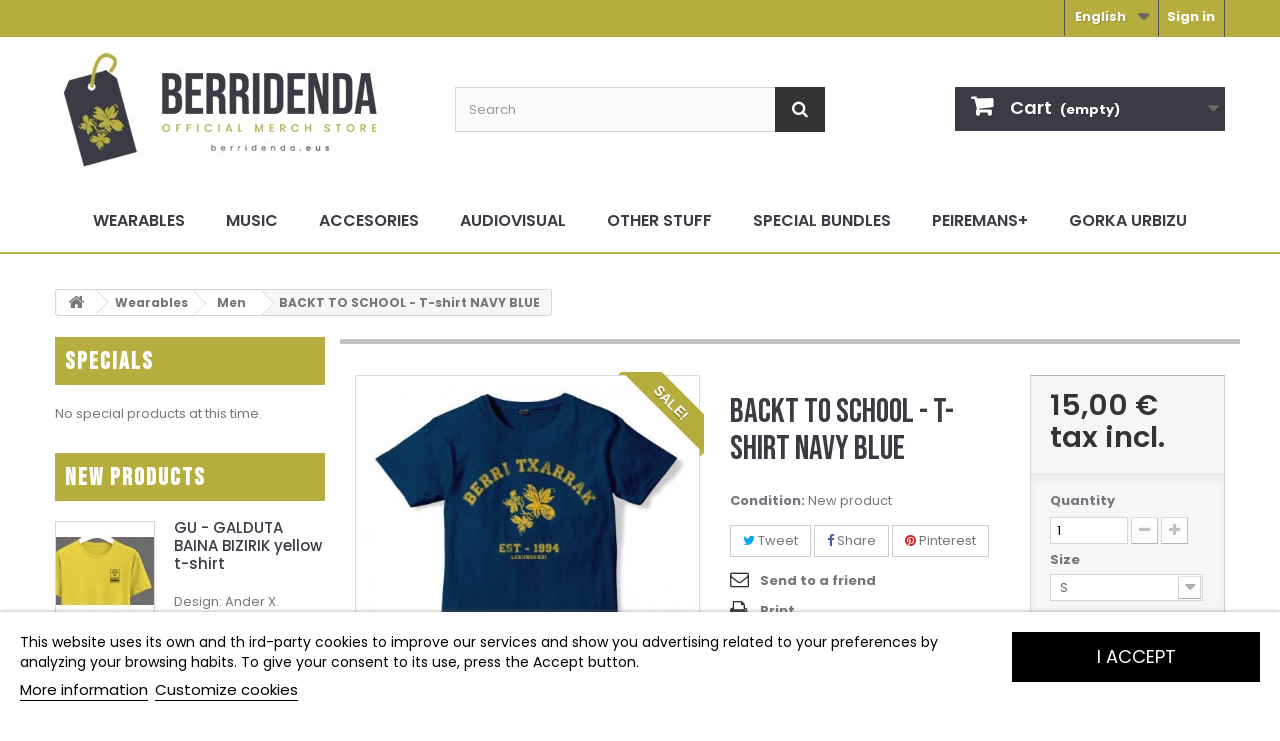

--- FILE ---
content_type: text/html; charset=utf-8
request_url: https://www.berridenda.eus/index.php?id_product=61&controller=product&id_lang=1
body_size: 11524
content:
<!DOCTYPE HTML> <!--[if lt IE 7]><html class="no-js lt-ie9 lt-ie8 lt-ie7" lang="en-us"><![endif]--> <!--[if IE 7]><html class="no-js lt-ie9 lt-ie8 ie7" lang="en-us"><![endif]--> <!--[if IE 8]><html class="no-js lt-ie9 ie8" lang="en-us"><![endif]--> <!--[if gt IE 8]><html class="no-js ie9" lang="en-us"><![endif]--><html lang="en-us"><head><meta charset="utf-8" /><title>BACKT TO SCHOOL - T-shirt NAVY BLUE - BERRIDENDA.eus | Berri Txarrak Official Merch Store</title><meta name="generator" content="PrestaShop" /><meta name="robots" content="index,follow" /><meta name="viewport" content="width=device-width, minimum-scale=0.25, maximum-scale=1.6, initial-scale=1.0" /><meta name="apple-mobile-web-app-capable" content="yes" /><link rel="icon" type="image/vnd.microsoft.icon" href="/img/favicon.ico?1722324557" /><link rel="shortcut icon" type="image/x-icon" href="/img/favicon.ico?1722324557" /><link rel="stylesheet" href="https://www.berridenda.eus/themes/default-bootstrap/cache/v_58_27890d0ff26ebae8de065a8c752b14ba_all.css" type="text/css" media="all" /><link rel="stylesheet" href="https://www.berridenda.eus/themes/default-bootstrap/cache/v_58_b4632cd5da8519ab97b7d34dde18182d_print.css" type="text/css" media="print" /> <script type="text/javascript">var CUSTOMIZE_TEXTFIELD = 1;
var FancyboxI18nClose = 'Close';
var FancyboxI18nNext = 'Next';
var FancyboxI18nPrev = 'Previous';
var PS_CATALOG_MODE = false;
var ajax_allowed = true;
var ajaxsearch = true;
var allowBuyWhenOutOfStock = false;
var attribute_anchor_separator = '-';
var attributesCombinations = [{"id_attribute":"1","id_attribute_group":"1","attribute":"s","group":"size"},{"id_attribute":"2","id_attribute_group":"1","attribute":"m","group":"size"},{"id_attribute":"8","id_attribute_group":"1","attribute":"l","group":"size"},{"id_attribute":"9","id_attribute_group":"1","attribute":"xl","group":"size"},{"id_attribute":"12","id_attribute_group":"1","attribute":"xxl","group":"size"},{"id_attribute":"26","id_attribute_group":"1","attribute":"xxxl","group":"size"}];
var availableLaterValue = '';
var availableNowValue = '';
var baseDir = 'https://www.berridenda.eus/';
var baseUri = 'https://www.berridenda.eus/index.php';
var blocksearch_type = 'top';
var combinations = {"244":{"attributes_values":{"1":"S"},"attributes":[1],"price":0,"specific_price":false,"ecotax":0,"weight":0,"quantity":21,"reference":null,"unit_impact":0,"minimal_quantity":"1","date_formatted":"","available_date":"","id_image":-1,"list":"'1'"},"245":{"attributes_values":{"1":"M"},"attributes":[2],"price":0,"specific_price":false,"ecotax":0,"weight":0.029999999999999999,"quantity":17,"reference":null,"unit_impact":0,"minimal_quantity":"1","date_formatted":"","available_date":"","id_image":-1,"list":"'2'"},"246":{"attributes_values":{"1":"L"},"attributes":[8],"price":0,"specific_price":false,"ecotax":0,"weight":0.070000000000000007,"quantity":0,"reference":null,"unit_impact":0,"minimal_quantity":"1","date_formatted":"","available_date":"","id_image":-1,"list":"'8'"},"247":{"attributes_values":{"1":"XL"},"attributes":[9],"price":0,"specific_price":false,"ecotax":0,"weight":0.12,"quantity":0,"reference":null,"unit_impact":0,"minimal_quantity":"1","date_formatted":"","available_date":"","id_image":-1,"list":"'9'"},"248":{"attributes_values":{"1":"XXL"},"attributes":[12],"price":0,"specific_price":false,"ecotax":0,"weight":0.16,"quantity":0,"reference":null,"unit_impact":0,"minimal_quantity":"1","date_formatted":"","available_date":"","id_image":-1,"list":"'12'"},"249":{"attributes_values":{"1":"XXXL"},"attributes":[26],"price":0,"specific_price":false,"ecotax":0,"weight":0.20000000000000001,"quantity":0,"reference":null,"unit_impact":0,"minimal_quantity":"1","date_formatted":"","available_date":"","id_image":-1,"list":"'26'"}};
var combinationsFromController = {"244":{"attributes_values":{"1":"S"},"attributes":[1],"price":0,"specific_price":false,"ecotax":0,"weight":0,"quantity":21,"reference":null,"unit_impact":0,"minimal_quantity":"1","date_formatted":"","available_date":"","id_image":-1,"list":"'1'"},"245":{"attributes_values":{"1":"M"},"attributes":[2],"price":0,"specific_price":false,"ecotax":0,"weight":0.029999999999999999,"quantity":17,"reference":null,"unit_impact":0,"minimal_quantity":"1","date_formatted":"","available_date":"","id_image":-1,"list":"'2'"},"246":{"attributes_values":{"1":"L"},"attributes":[8],"price":0,"specific_price":false,"ecotax":0,"weight":0.070000000000000007,"quantity":0,"reference":null,"unit_impact":0,"minimal_quantity":"1","date_formatted":"","available_date":"","id_image":-1,"list":"'8'"},"247":{"attributes_values":{"1":"XL"},"attributes":[9],"price":0,"specific_price":false,"ecotax":0,"weight":0.12,"quantity":0,"reference":null,"unit_impact":0,"minimal_quantity":"1","date_formatted":"","available_date":"","id_image":-1,"list":"'9'"},"248":{"attributes_values":{"1":"XXL"},"attributes":[12],"price":0,"specific_price":false,"ecotax":0,"weight":0.16,"quantity":0,"reference":null,"unit_impact":0,"minimal_quantity":"1","date_formatted":"","available_date":"","id_image":-1,"list":"'12'"},"249":{"attributes_values":{"1":"XXXL"},"attributes":[26],"price":0,"specific_price":false,"ecotax":0,"weight":0.20000000000000001,"quantity":0,"reference":null,"unit_impact":0,"minimal_quantity":"1","date_formatted":"","available_date":"","id_image":-1,"list":"'26'"}};
var contentOnly = false;
var currency = {"id":1,"name":"Euro","iso_code":"EUR","iso_code_num":"978","sign":"\u20ac","blank":"1","conversion_rate":"1.000000","deleted":"0","format":"2","decimals":"1","active":"1","prefix":"","suffix":" \u20ac","id_shop_list":null,"force_id":false};
var currencyBlank = 1;
var currencyFormat = 2;
var currencyRate = 1;
var currencySign = '€';
var currentDate = '2026-01-21 01:17:33';
var customerGroupWithoutTax = false;
var customizationFields = false;
var customizationId = null;
var customizationIdMessage = 'Customization #';
var default_eco_tax = 0;
var delete_txt = 'Delete';
var displayDiscountPrice = '1';
var displayList = false;
var displayPrice = 0;
var doesntExist = 'This combination does not exist for this product. Please select another combination.';
var doesntExistNoMore = 'This product is no longer in stock';
var doesntExistNoMoreBut = 'with those attributes but is available with others.';
var ecotaxTax_rate = 0;
var fieldRequired = 'Please fill in all the required fields before saving your customization.';
var freeProductTranslation = 'Free!';
var freeShippingTranslation = 'Free shipping!';
var generated_date = 1768954651;
var groupReduction = 0;
var hasDeliveryAddress = false;
var highDPI = false;
var idDefaultImage = 107;
var id_lang = 1;
var id_product = 61;
var img_dir = 'https://www.berridenda.eus/themes/default-bootstrap/img/';
var img_prod_dir = 'https://www.berridenda.eus/img/p/';
var img_ps_dir = 'https://www.berridenda.eus/img/';
var instantsearch = false;
var isGuest = 0;
var isLogged = 0;
var isMobile = false;
var jqZoomEnabled = false;
var mailalerts_already = 'You already have an alert for this product';
var mailalerts_invalid = 'Your e-mail address is invalid';
var mailalerts_placeholder = 'your@email.com';
var mailalerts_registered = 'Request notification registered';
var mailalerts_url_add = 'https://www.berridenda.eus/index.php?process=add&fc=module&module=mailalerts&controller=actions&id_lang=1';
var mailalerts_url_check = 'https://www.berridenda.eus/index.php?process=check&fc=module&module=mailalerts&controller=actions&id_lang=1';
var maxQuantityToAllowDisplayOfLastQuantityMessage = 0;
var minimalQuantity = 1;
var noTaxForThisProduct = false;
var oosHookJsCodeFunctions = [];
var page_name = 'product';
var placeholder_blocknewsletter = 'Enter your e-mail';
var priceDisplayMethod = 0;
var priceDisplayPrecision = 2;
var productAvailableForOrder = true;
var productBasePriceTaxExcl = 12.396694;
var productBasePriceTaxExcluded = 12.396694;
var productBasePriceTaxIncl = 15;
var productHasAttributes = true;
var productPrice = 15;
var productPriceTaxExcluded = 12.396694;
var productPriceTaxIncluded = 15;
var productPriceWithoutReduction = 15;
var productReference = '';
var productShowPrice = true;
var productUnitPriceRatio = 0;
var product_fileButtonHtml = 'Choose File';
var product_fileDefaultHtml = 'No file selected';
var product_specific_price = [];
var quantitiesDisplayAllowed = false;
var quantityAvailable = 0;
var quickView = true;
var reduction_percent = 0;
var reduction_price = 0;
var removingLinkText = 'remove this product from my cart';
var roundMode = 2;
var search_url = 'https://www.berridenda.eus/index.php?controller=search';
var sharing_img = 'https://www.berridenda.eus/img/p/1/0/7/107.jpg';
var sharing_name = 'BACKT TO SCHOOL - T-shirt NAVY BLUE';
var sharing_url = 'https://www.berridenda.eus/index.php?id_product=61&controller=product&id_lang=1';
var specific_currency = false;
var specific_price = 0;
var static_token = 'a69c4a23c65b6aab1b25cc3bc7d78a8c';
var stf_msg_error = 'Your e-mail could not be sent. Please check the e-mail address and try again.';
var stf_msg_required = 'You did not fill required fields';
var stf_msg_success = 'Your e-mail has been sent successfully';
var stf_msg_title = 'Send to a friend';
var stf_secure_key = 'fdff4716a3d86422af97e2ee6249f022';
var stock_management = 1;
var taxRate = 21;
var toBeDetermined = 'To be determined';
var token = 'a69c4a23c65b6aab1b25cc3bc7d78a8c';
var upToTxt = 'Up to';
var uploading_in_progress = 'Uploading in progress, please be patient.';
var usingSecureMode = true;</script> <script type="text/javascript" src="https://www.berridenda.eus/themes/default-bootstrap/cache/v_27_862823e2ce90b3cbdb0dec6aa8c37e3a.js"></script> <script type="text/javascript">var lgcookieslaw_consent_mode = 0;
    var lgcookieslaw_banner_url_ajax_controller = "https://www.berridenda.eus/index.php?fc=module&module=lgcookieslaw&controller=ajax&id_lang=1"; 
    var lgcookieslaw_cookie_values = null; 
    var lgcookieslaw_saved_preferences = 0;
    var lgcookieslaw_ajax_calls_token = "407ade62f2b0d989cacd98ed5b27a606";
    var lgcookieslaw_reload = 1;
    var lgcookieslaw_block_navigation = 0;
    var lgcookieslaw_banner_position = 2;
    var lgcookieslaw_show_fixed_button = 1;
    var lgcookieslaw_save_user_consent = 1;
    var lgcookieslaw_reject_cookies_when_closing_banner = 0;</script><meta property="og:type" content="product" /><meta property="og:url" content="https://www.berridenda.eus/index.php?id_product=61&controller=product&id_lang=1&id_lang=1" /><meta property="og:title" content="BACKT TO SCHOOL - T-shirt NAVY BLUE - BERRIDENDA.eus | Berri Txarrak Official Merch Store" /><meta property="og:site_name" content="BERRIDENDA.eus | Berri Txarrak Official Merch Store" /><meta property="og:description" content="" /><meta property="og:image" content="https://www.berridenda.eus/img/p/1/0/7/107-large_default.jpg" /><meta property="product:pretax_price:amount" content="12.4" /><meta property="product:pretax_price:currency" content="EUR" /><meta property="product:price:amount" content="15" /><meta property="product:price:currency" content="EUR" /><meta property="product:weight:value" content="0.210000" /><meta property="product:weight:units" content="kg" /><script defer type="text/javascript">/* * 2007-2018 PrestaShop * * NOTICE OF LICENSE * * This source file is subject to the Academic Free License (AFL 3.0) * that is bundled with this package in the file LICENSE.txt. * It is also available through the world-wide-web at this URL: * http://opensource.org/licenses/afl-3.0.php * If you did not receive a copy of the license and are unable to * obtain it through the world-wide-web, please send an email * to license@prestashop.com so we can send you a copy immediately. * * DISCLAIMER * * Do not edit or add to this file if you wish to upgrade PrestaShop to newer * versions in the future. If you wish to customize PrestaShop for your * needs please refer to http://www.prestashop.com for more information. * * @author 2007-2019 PayPal * @author 2007-2013 PrestaShop SA <contact@prestashop.com> * @author 2014-2019 202 ecommerce <tech@202-ecommerce.com> * @copyright PayPal * @license http://opensource.org/licenses/osl-3.0.php Open Software License (OSL 3.0) * */function updateFormDatas() { var nb = $('#quantity_wanted').val(); var id = $('#idCombination').val();$('.paypal_payment_form input[name=quantity]').val(nb); $('.paypal_payment_form input[name=id_p_attr]').val(id); } $(document).ready( function() { var baseDirPP = baseDir.replace('http:', 'https:'); if($('#in_context_checkout_enabled').val() != 1) { $(document).on('click','#payment_paypal_express_checkout', function() { $('#paypal_payment_form_cart').submit(); return false; }); }var jquery_version = $.fn.jquery.split('.'); if(jquery_version[0]>=1 && jquery_version[1] >= 7) { $('body').on('submit',".paypal_payment_form", function () { updateFormDatas(); }); } else { $('.paypal_payment_form').live('submit', function () { updateFormDatas(); }); }function displayExpressCheckoutShortcut() { var id_product = $('input[name="id_product"]').val(); var id_product_attribute = $('input[name="id_product_attribute"]').val(); $.ajax({ type: "GET", url: baseDirPP+'/modules/paypal/express_checkout/ajax.php', data: { get_qty: "1", id_product: id_product, id_product_attribute: id_product_attribute }, cache: false, success: function(result) { if (result == '1') { $('#container_express_checkout').slideDown(); } else { $('#container_express_checkout').slideUp(); } return true; } }); }$('select[name^="group_"]').change(function () { setTimeout(function(){displayExpressCheckoutShortcut()}, 500); });$('.color_pick').click(function () { setTimeout(function(){displayExpressCheckoutShortcut()}, 500); });if($('body#product').length > 0) { setTimeout(function(){displayExpressCheckoutShortcut()}, 500); }var modulePath = 'modules/paypal'; var subFolder = '/integral_evolution';var fullPath = baseDirPP + modulePath + subFolder; var confirmTimer = false; if ($('form[target="hss_iframe"]').length == 0) { if ($('select[name^="group_"]').length > 0) displayExpressCheckoutShortcut(); return false; } else { checkOrder(); }function checkOrder() { if(confirmTimer == false) confirmTimer = setInterval(getOrdersCount, 1000); }});</script> <link rel="preconnect" href="https://fonts.gstatic.com"><link href="https://fonts.googleapis.com/css2?family=Bebas+Neue&family=Poppins:ital,wght@0,100;0,200;0,300;0,400;0,500;0,600;0,700;0,800;0,900;1,100;1,200;1,300;1,400;1,500;1,600;1,700;1,800;1,900&display=swap" rel="stylesheet"> <!--[if IE 8]> <script src="https://oss.maxcdn.com/libs/html5shiv/3.7.0/html5shiv.js"></script> <script src="https://oss.maxcdn.com/libs/respond.js/1.3.0/respond.min.js"></script> <![endif]--></head><body id="product" class="product product-61 product-old-school-t-shirt-navy-blue category-7 category-men show-left-column show-right-column lang_en"><div id="page"><div class="header-container cdmon"> <header id="header"><div class="nav"><div class="container"><div class="row"> <nav><div class="header_user_info"> <a class="login" href="https://www.berridenda.eus/index.php?controller=my-account" rel="nofollow" title="Log in to your customer account"> Sign in </a></div><div id="languages-block-top" class="languages-block"><div class="current"> <span>English</span></div><ul id="first-languages" class="languages-block_ul toogle_content"><li class="selected"> <span>English</span></li><li > <a href="https://www.berridenda.eus/index.php?id_product=61&amp;controller=product&amp;id_lang=4" title="Español (Spanish)" rel="alternate" hreflang="es"> <span>Español</span> </a></li><li > <a href="https://www.berridenda.eus/index.php?id_product=61&amp;controller=product&amp;id_lang=7" title="Català" rel="alternate" hreflang="ca"> <span>Català</span> </a></li><li > <a href="https://www.berridenda.eus/index.php?id_product=61&amp;controller=product&amp;id_lang=10" title="Euskara" rel="alternate" hreflang="eu"> <span>Euskara</span> </a></li></ul></div></nav></div></div></div><div><div class="container"><div class="row"><div id="header_logo"> <a href="https://www.berridenda.eus/" title="BERRIDENDA.eus | Berri Txarrak Official Merch Store"> <img class="logo img-responsive" src="https://www.berridenda.eus/img/berridenda-btx-official-store-berri-txarrak-logo-1614243068.jpg" alt="BERRIDENDA.eus | Berri Txarrak Official Merch Store" width="396" height="116"/> </a></div><div id="search_block_top" class="col-sm-4 clearfix"><form id="searchbox" method="get" action="//www.berridenda.eus/index.php?controller=search" > <input type="hidden" name="controller" value="search" /> <input type="hidden" name="orderby" value="position" /> <input type="hidden" name="orderway" value="desc" /> <input class="search_query form-control" type="text" id="search_query_top" name="search_query" placeholder="Search" value="" /> <button type="submit" name="submit_search" class="btn btn-default button-search"> <span>Search</span> </button></form></div><div class="col-sm-4 clearfix"><div class="shopping_cart"> <a href="https://www.berridenda.eus/index.php?controller=order" title="View my shopping cart" rel="nofollow"> <b>Cart</b> <span class="ajax_cart_quantity unvisible">0</span> <span class="ajax_cart_product_txt unvisible">Product</span> <span class="ajax_cart_product_txt_s unvisible">Products</span> <span class="ajax_cart_total unvisible"> </span> <span class="ajax_cart_no_product">(empty)</span> </a><div class="cart_block block exclusive"><div class="block_content"><div class="cart_block_list"><p class="cart_block_no_products"> No products</p><div class="cart-prices"><div class="cart-prices-line first-line"> <span class="price cart_block_shipping_cost ajax_cart_shipping_cost unvisible"> To be determined </span> <span class="unvisible"> Shipping </span></div><div class="cart-prices-line"> <span class="price cart_block_tax_cost ajax_cart_tax_cost">0,00 €</span> <span>Tax</span></div><div class="cart-prices-line last-line"> <span class="price cart_block_total ajax_block_cart_total">0,00 €</span> <span>Total</span></div><p> Prices are tax included</p></div><p class="cart-buttons"> <a id="button_order_cart" class="btn btn-default button button-small" href="https://www.berridenda.eus/index.php?controller=order" title="Check out" rel="nofollow"> <span> Check out<i class="icon-chevron-right right"></i> </span> </a></p></div></div></div></div></div><div id="layer_cart"><div class="clearfix"><div class="layer_cart_product col-xs-12 col-md-6"> <span class="cross" title="Close window"></span> <span class="title"> <i class="icon-check"></i>Product successfully added to your shopping cart </span><div class="product-image-container layer_cart_img"></div><div class="layer_cart_product_info"> <span id="layer_cart_product_title" class="product-name"></span> <span id="layer_cart_product_attributes"></span><div> <strong class="dark">Quantity</strong> <span id="layer_cart_product_quantity"></span></div><div> <strong class="dark">Total</strong> <span id="layer_cart_product_price"></span></div></div></div><div class="layer_cart_cart col-xs-12 col-md-6"> <span class="title"> <span class="ajax_cart_product_txt_s unvisible"> There are <span class="ajax_cart_quantity">0</span> items in your cart. </span> <span class="ajax_cart_product_txt "> There is 1 item in your cart. </span> </span><div class="layer_cart_row"> <strong class="dark"> Total products (tax incl.) </strong> <span class="ajax_block_products_total"> </span></div><div class="layer_cart_row"> <strong class="dark unvisible"> Total shipping&nbsp;(tax incl.) </strong> <span class="ajax_cart_shipping_cost unvisible"> To be determined </span></div><div class="layer_cart_row"> <strong class="dark">Tax</strong> <span class="price cart_block_tax_cost ajax_cart_tax_cost">0,00 €</span></div><div class="layer_cart_row"> <strong class="dark"> Total (tax incl.) </strong> <span class="ajax_block_cart_total"> </span></div><div class="button-container"> <span class="continue btn btn-default button exclusive-medium" title="Continue shopping"> <span> <i class="icon-chevron-left left"></i>Continue shopping </span> </span> <a class="btn btn-default button button-medium" href="https://www.berridenda.eus/index.php?controller=order" title="Proceed to checkout" rel="nofollow"> <span> Proceed to checkout<i class="icon-chevron-right right"></i> </span> </a></div></div></div><div class="crossseling"></div></div><div class="layer_cart_overlay"></div><div id="block_top_menu" class="sf-contener clearfix col-lg-12"><div class="cat-title">Menu</div><ul class="sf-menu clearfix menu-content"><li><a href="https://www.berridenda.eus/index.php?id_category=6&amp;controller=category&amp;id_lang=1" title="Wearables">Wearables</a><ul><li><a href="https://www.berridenda.eus/index.php?id_category=7&amp;controller=category&amp;id_lang=1" title="Men">Men</a></li><li><a href="https://www.berridenda.eus/index.php?id_category=11&amp;controller=category&amp;id_lang=1" title="Fitted t-shirts">Fitted t-shirts</a></li><li><a href="https://www.berridenda.eus/index.php?id_category=18&amp;controller=category&amp;id_lang=1" title="Shorts">Shorts</a></li><li><a href="https://www.berridenda.eus/index.php?id_category=12&amp;controller=category&amp;id_lang=1" title="Sweatshirts">Sweatshirts</a></li><li><a href="https://www.berridenda.eus/index.php?id_category=15&amp;controller=category&amp;id_lang=1" title="Kids T-shirts & Infant Bodysuits">Kids T-shirts & Infant Bodysuits</a></li></ul></li><li><a href="https://www.berridenda.eus/index.php?id_category=8&amp;controller=category&amp;id_lang=1" title="Music">Music</a><ul><li><a href="https://www.berridenda.eus/index.php?id_category=13&amp;controller=category&amp;id_lang=1" title="CDs">CDs</a></li><li><a href="https://www.berridenda.eus/index.php?id_category=14&amp;controller=category&amp;id_lang=1" title="Vinyl">Vinyl</a></li><li><a href="https://www.berridenda.eus/index.php?id_category=24&amp;controller=category&amp;id_lang=1" title="Cassettes">Cassettes</a></li></ul></li><li><a href="https://www.berridenda.eus/index.php?id_category=22&amp;controller=category&amp;id_lang=1" title="Accesories">Accesories</a><ul><li><a href="https://www.berridenda.eus/index.php?id_category=16&amp;controller=category&amp;id_lang=1" title="Caps">Caps</a></li><li><a href="https://www.berridenda.eus/index.php?id_category=21&amp;controller=category&amp;id_lang=1" title="Face masks">Face masks</a></li><li><a href="https://www.berridenda.eus/index.php?id_category=20&amp;controller=category&amp;id_lang=1" title="Tote bag">Tote bag</a></li></ul></li><li><a href="https://www.berridenda.eus/index.php?id_category=9&amp;controller=category&amp;id_lang=1" title="Audiovisual">Audiovisual</a></li><li><a href="https://www.berridenda.eus/index.php?id_category=10&amp;controller=category&amp;id_lang=1" title="Other stuff">Other stuff</a></li><li><a href="https://www.berridenda.eus/index.php?id_category=23&amp;controller=category&amp;id_lang=1" title="Special bundles">Special bundles</a></li><li><a href="https://www.berridenda.eus/index.php?id_category=17&amp;controller=category&amp;id_lang=1" title="Peiremans+">Peiremans+</a></li><li><a href="https://www.berridenda.eus/index.php?id_category=25&amp;controller=category&amp;id_lang=1" title="Gorka Urbizu">Gorka Urbizu</a></li></ul></div></div></div></div> </header></div><div class="columns-container"><div id="columns" class="container"><div class="breadcrumb clearfix"> <a class="home" href="https://www.berridenda.eus/" title="Return to Home"><i class="icon-home"></i></a> <span class="navigation-pipe">&gt;</span> <span class="navigation_page"><span itemscope itemtype="http://data-vocabulary.org/Breadcrumb"><a itemprop="url" href="https://www.berridenda.eus/index.php?id_category=6&amp;controller=category&amp;id_lang=1" title="Wearables" ><span itemprop="title">Wearables</span></a></span><span class="navigation-pipe">></span><span itemscope itemtype="http://data-vocabulary.org/Breadcrumb"><a itemprop="url" href="https://www.berridenda.eus/index.php?id_category=7&amp;controller=category&amp;id_lang=1" title="Men" ><span itemprop="title">Men</span></a></span><span class="navigation-pipe">></span>BACKT TO SCHOOL - T-shirt NAVY BLUE</span></div><div id="slider_row" class="row"></div><div class="row"><div id="left_column" class="column col-xs-12 col-sm-3"><div id="special_block_right" class="block"><p class="title_block"> <a href="https://www.berridenda.eus/index.php?controller=prices-drop" title="Specials"> Specials </a></p><div class="block_content products-block"><div>No special products at this time.</div></div></div><div id="new-products_block_right" class="block products_block"><h4 class="title_block"> <a href="https://www.berridenda.eus/index.php?controller=new-products" title="New products">New products</a></h4><div class="block_content products-block"><ul class="products"><li class="clearfix"> <a class="products-block-image" href="https://www.berridenda.eus/index.php?id_product=340&amp;controller=product&amp;id_lang=1" title="GU - GALDUTA BAINA BIZIRIK yellow t-shirt"><img class="replace-2x img-responsive" src="https://www.berridenda.eus/img/p/7/8/7/787-small_default.jpg" alt="GU - GALDUTA BAINA BIZIRIK yellow t-shirt" /></a><div class="product-content"><h5> <a class="product-name" href="https://www.berridenda.eus/index.php?id_product=340&amp;controller=product&amp;id_lang=1" title="GU - GALDUTA BAINA BIZIRIK yellow t-shirt">GU - GALDUTA BAINA BIZIRIK yellow t-shirt</a></h5><p class="product-description">Design: Ander X. Tejadas</p><div class="price-box"> <span class="price"> 17,95 € </span></div></div></li><li class="clearfix"> <a class="products-block-image" href="https://www.berridenda.eus/index.php?id_product=339&amp;controller=product&amp;id_lang=1" title="GU - &#039;Gauzak&#039; mustard colored totebag"><img class="replace-2x img-responsive" src="https://www.berridenda.eus/img/p/7/8/6/786-small_default.jpg" alt="GU - &#039;POLTSA BAT&#039; black totebag" /></a><div class="product-content"><h5> <a class="product-name" href="https://www.berridenda.eus/index.php?id_product=339&amp;controller=product&amp;id_lang=1" title="GU - &#039;POLTSA BAT&#039; black totebag">GU - &#039;POLTSA BAT&#039; black totebag</a></h5><p class="product-description">Design: Branca</p><div class="price-box"> <span class="price"> 11,95 € </span></div></div></li><li class="clearfix"> <a class="products-block-image" href="https://www.berridenda.eus/index.php?id_product=337&amp;controller=product&amp;id_lang=1" title="GU - &#039;Erreza Zirudien’´ black t-shirt"><img class="replace-2x img-responsive" src="https://www.berridenda.eus/img/p/7/8/4/784-small_default.jpg" alt="GU - &#039;Erreza Zirudien’´ zipped black hoody" /></a><div class="product-content"><h5> <a class="product-name" href="https://www.berridenda.eus/index.php?id_product=337&amp;controller=product&amp;id_lang=1" title="GU - &#039;Erreza Zirudien’´ zipped black hoody">GU - &#039;Erreza Zirudien’´ zipped black hoody</a></h5><p class="product-description">Design: Branca Studio ’Gauzak ez dira horrela, gauzak horrelaxe daude’</p><div class="price-box"> <span class="price"> 34,95 € </span></div></div></li><li class="clearfix"> <a class="products-block-image" href="https://www.berridenda.eus/index.php?id_product=336&amp;controller=product&amp;id_lang=1" title="GU - &#039;Erreza Zirudien’´ white cream t-shirt"><img class="replace-2x img-responsive" src="https://www.berridenda.eus/img/p/7/8/3/783-small_default.jpg" alt="GU - &#039;Erreza Zirudien’´ black t-shirt" /></a><div class="product-content"><h5> <a class="product-name" href="https://www.berridenda.eus/index.php?id_product=336&amp;controller=product&amp;id_lang=1" title="GU - &#039;Erreza Zirudien’´ black t-shirt">GU - &#039;Erreza Zirudien’´ black t-shirt</a></h5><p class="product-description">Design: Branca Studio ’Gauzak ez dira horrela, gauzak horrelaxe daude’</p><div class="price-box"> <span class="price"> 16,95 € </span></div></div></li><li class="clearfix"> <a class="products-block-image" href="https://www.berridenda.eus/index.php?id_product=335&amp;controller=product&amp;id_lang=1" title="&#039;GAUZAK&#039; red t-shirt for KIDS"><img class="replace-2x img-responsive" src="https://www.berridenda.eus/img/p/7/8/2/782-small_default.jpg" alt="&#039;ETXE BAT&#039; green t-shirt for KIDS" /></a><div class="product-content"><h5> <a class="product-name" href="https://www.berridenda.eus/index.php?id_product=335&amp;controller=product&amp;id_lang=1" title="&#039;ETXE BAT&#039; green t-shirt for KIDS">&#039;ETXE BAT&#039; green t-shirt for KIDS</a></h5><p class="product-description"></p><div class="price-box"> <span class="price"> 14,95 € </span></div></div></li></ul><div> <a href="https://www.berridenda.eus/index.php?controller=new-products" title="All new products" class="btn btn-default button button-small"><span>All new products<i class="icon-chevron-right right"></i></span></a></div></div></div><div id="viewed-products_block_left" class="block"><p class="title_block">Viewed products</p><div class="block_content products-block"><ul><li class="clearfix last_item"> <a class="products-block-image" href="https://www.berridenda.eus/index.php?id_product=61&amp;controller=product&amp;id_lang=1" title="More about BACKT TO SCHOOL - T-shirt NAVY BLUE" > <img src="https://www.berridenda.eus/img/p/1/0/7/107-small_default.jpg" alt="" /> </a><div class="product-content"><h5> <a class="product-name" href="https://www.berridenda.eus/index.php?id_product=61&amp;controller=product&amp;id_lang=1" title="More about BACKT TO SCHOOL - T-shirt NAVY BLUE"> BACKT TO SCHOOL -... </a></h5><p class="product-description"></p></div></li></ul></div></div></div><div id="center_column" class="center_column col-xs-12 col-sm-9"><div itemscope itemtype="https://schema.org/Product"><meta itemprop="url" content="https://www.berridenda.eus/index.php?id_product=61&controller=product&id_lang=1"><div class="primary_block row"><div class="container"><div class="top-hr"></div></div><div class="pb-left-column col-xs-12 col-sm-4 col-md-5"><div id="image-block" class="clearfix"> <span class="sale-box no-print"> <span class="sale-label">Sale!</span> </span> <span id="view_full_size"> <img id="bigpic" itemprop="image" src="https://www.berridenda.eus/img/p/1/0/7/107-large_default.jpg" title="BACKT TO SCHOOL - T-shirt NAVY BLUE" alt="BACKT TO SCHOOL - T-shirt NAVY BLUE" width="458" height="458"/> <span class="span_link no-print">View larger</span> </span></div><div id="views_block" class="clearfix "><div id="thumbs_list"><ul id="thumbs_list_frame"><li id="thumbnail_107"> <a href="https://www.berridenda.eus/img/p/1/0/7/107-thickbox_default.jpg" data-fancybox-group="other-views" class="fancybox shown" title="BACKT TO SCHOOL - T-shirt NAVY BLUE"> <img class="img-responsive" id="thumb_107" src="https://www.berridenda.eus/img/p/1/0/7/107-cart_default.jpg" alt="BACKT TO SCHOOL - T-shirt NAVY BLUE" title="BACKT TO SCHOOL - T-shirt NAVY BLUE" height="160" width="160" itemprop="image" /> </a></li><li id="thumbnail_108" class="last"> <a href="https://www.berridenda.eus/img/p/1/0/8/108-thickbox_default.jpg" data-fancybox-group="other-views" class="fancybox" title="BACKT TO SCHOOL - T-shirt NAVY BLUE"> <img class="img-responsive" id="thumb_108" src="https://www.berridenda.eus/img/p/1/0/8/108-cart_default.jpg" alt="BACKT TO SCHOOL - T-shirt NAVY BLUE" title="BACKT TO SCHOOL - T-shirt NAVY BLUE" height="160" width="160" itemprop="image" /> </a></li></ul></div></div><p class="resetimg clear no-print"> <span id="wrapResetImages" style="display: none;"> <a href="https://www.berridenda.eus/index.php?id_product=61&amp;controller=product&amp;id_lang=1" data-id="resetImages"> <i class="icon-repeat"></i> Display all pictures </a> </span></p></div><div class="pb-center-column col-xs-12 col-sm-4"><h1 itemprop="name">BACKT TO SCHOOL - T-shirt NAVY BLUE</h1><p id="product_reference" style="display: none;"> <label>Reference: </label> <span class="editable" itemprop="sku"></span></p><p id="product_condition"> <label>Condition: </label><link itemprop="itemCondition" href="https://schema.org/NewCondition"/> <span class="editable">New product</span></p><p id="availability_statut" style="display: none;"> <span id="availability_value" class="label label-success"></span></p><p class="warning_inline" id="last_quantities" style="display: none" >Warning: Last items in stock!</p><p id="availability_date" style="display: none;"> <span id="availability_date_label">Availability date:</span> <span id="availability_date_value"></span></p><div id="oosHook" style="display: none;"><form><p class="form-group"> <input type="text" id="oos_customer_email" name="customer_email" size="20" value="your@email.com" class="mailalerts_oos_email form-control" /></p> <button type="submit" class="btn btn-default" title="Notify me when available" id="mailalert_link" rel="nofollow">Notify me when available</button> <span id="oos_customer_email_result" style="display:none; display: block;"></span></form></div><p class="socialsharing_product list-inline no-print"> <button data-type="twitter" type="button" class="btn btn-default btn-twitter social-sharing"> <i class="icon-twitter"></i> Tweet </button> <button data-type="facebook" type="button" class="btn btn-default btn-facebook social-sharing"> <i class="icon-facebook"></i> Share </button> <button data-type="pinterest" type="button" class="btn btn-default btn-pinterest social-sharing"> <i class="icon-pinterest"></i> Pinterest </button></p><ul id="usefull_link_block" class="clearfix no-print"><li class="sendtofriend"> <a id="send_friend_button" href="#send_friend_form"> Send to a friend </a><div style="display: none;"><div id="send_friend_form"><h2 class="page-subheading"> Send to a friend</h2><div class="row"><div class="product clearfix col-xs-12 col-sm-6"> <img src="https://www.berridenda.eus/img/p/1/0/7/107-home_default.jpg" height="270" width="270" alt="BACKT TO SCHOOL - T-shirt NAVY BLUE" /><div class="product_desc"><p class="product_name"> <strong>BACKT TO SCHOOL - T-shirt NAVY BLUE</strong></p></div></div><div class="send_friend_form_content col-xs-12 col-sm-6" id="send_friend_form_content"><div id="send_friend_form_error"></div><div id="send_friend_form_success"></div><div class="form_container"><p class="intro_form"> Recipient :</p><p class="text"> <label for="friend_name"> Name of your friend <sup class="required">*</sup> : </label> <input id="friend_name" name="friend_name" type="text" value=""/></p><p class="text"> <label for="friend_email"> E-mail address of your friend <sup class="required">*</sup> : </label> <input id="friend_email" name="friend_email" type="text" value=""/></p><p class="txt_required"> <sup class="required">*</sup> Required fields</p></div><p class="submit"> <button id="sendEmail" class="btn button button-small" name="sendEmail" type="submit"> <span>Send</span> </button>&nbsp; or&nbsp; <a class="closefb" href="#"> Cancel </a></p></div></div></div></div></li><li class="print"> <a href="javascript:print();"> Print </a></li></ul></div><div class="pb-right-column col-xs-12 col-sm-4 col-md-3"><form id="buy_block" action="https://www.berridenda.eus/index.php?controller=cart" method="post"><p class="hidden"> <input type="hidden" name="token" value="a69c4a23c65b6aab1b25cc3bc7d78a8c" /> <input type="hidden" name="id_product" value="61" id="product_page_product_id" /> <input type="hidden" name="add" value="1" /> <input type="hidden" name="id_product_attribute" id="idCombination" value="" /></p><div class="box-info-product"><div class="content_prices clearfix"><div><p class="our_price_display" itemprop="offers" itemscope itemtype="https://schema.org/Offer"><link itemprop="availability" href="https://schema.org/InStock"/><span id="our_price_display" class="price" itemprop="price" content="15">15,00 €</span> tax incl.<meta itemprop="priceCurrency" content="EUR" /></p><p id="reduction_percent" style="display:none;"><span id="reduction_percent_display"></span></p><p id="reduction_amount" style="display:none"><span id="reduction_amount_display"></span></p><p id="old_price" class="hidden"><span id="old_price_display"><span class="price"></span></span></p></div><div class="clear"></div></div><div class="product_attributes clearfix"><p id="quantity_wanted_p"> <label for="quantity_wanted">Quantity</label> <input type="number" min="1" name="qty" id="quantity_wanted" class="text" value="1" /> <a href="#" data-field-qty="qty" class="btn btn-default button-minus product_quantity_down"> <span><i class="icon-minus"></i></span> </a> <a href="#" data-field-qty="qty" class="btn btn-default button-plus product_quantity_up"> <span><i class="icon-plus"></i></span> </a> <span class="clearfix"></span></p><p id="minimal_quantity_wanted_p" style="display: none;"> The minimum purchase order quantity for the product is <b id="minimal_quantity_label">1</b></p><div id="attributes"><div class="clearfix"></div><fieldset class="attribute_fieldset"> <label class="attribute_label" for="group_1">Size&nbsp;</label><div class="attribute_list"> <select name="group_1" id="group_1" class="form-control attribute_select no-print"><option value="1" selected="selected" title="S">S</option><option value="2" title="M">M</option> </select></div></fieldset></div></div><div class="box-cart-bottom"><div><p id="add_to_cart" class="buttons_bottom_block no-print"> <button type="submit" name="Submit" class="exclusive"> <span>Add to cart</span> </button></p></div><div id="product_payment_logos"><div class="box-security"><h5 class="product-heading-h5"></h5> <img src="/modules/productpaymentlogos/img/6c26adfd0f6e2b2dae5c18c639ca7cf6.png" alt="" class="img-responsive" /></div></div></div></div></form></div></div></div></div></div></div></div><div class="footer-container cdmon"> <footer id="footer" class="container"><div class="row"><div id="newsletter_block_left" class="block"><h4>Newsletter</h4><link href="//cdn-images.mailchimp.com/embedcode/slim-10_7.css" rel="stylesheet" type="text/css"><style type="text/css">#mc_embed_signup{background:#fff; clear:left; font:14px Helvetica,Arial,sans-serif; }
	/* Add your own Mailchimp form style overrides in your site stylesheet or in this style block.
	   We recommend moving this block and the preceding CSS link to the HEAD of your HTML file. */</style><div id="mc_embed_signup"><form action="https://eus.us1.list-manage.com/subscribe/post?u=67142d65b9ad92d3363855814&amp;id=275c3a7e26" method="post" id="mc-embedded-subscribe-form" name="mc-embedded-subscribe-form" class="validate" target="_blank" novalidate><div id="mc_embed_signup_scroll"> <label for="mce-EMAIL"></label><input type="email" value="" name="EMAIL" class="email" id="mce-EMAIL" placeholder="your e-mail" required><div style="position: absolute; left: -5000px;" aria-hidden="true"><input type="text" name="b_67142d65b9ad92d3363855814_275c3a7e26" tabindex="-1" value=""></div><div class="clear"><input type="submit" value="OK" name="subscribe" id="mc-embedded-subscribe" class="button"></div></div></form></div></div><section id="social_block" class="pull-right"><ul><li class="facebook"> <a class="_blank" href="https://www.facebook.com/berritxarrak"> <span>Facebook</span> </a></li><li class="twitter"> <a class="_blank" href="https://www.twitter.com/berritxarrak"> <span>Twitter</span> </a></li><li class="youtube"> <a class="_blank" href="https://www.youtube.com/user/btxchannel"> <span>Youtube</span> </a></li><li class="instagram"> <a class="_blank" href="https://www.instagram.com/berritxarrak/"> <span>Instagram</span> </a></li></ul><h4>Follow us</h4> </section><div class="clearfix"></div><section id="block_contact_infos" class="footer-block col-xs-12 col-sm-4"><div><h4>Store Information</h4><ul class="toggle-footer"><li> <i class="icon-envelope-alt"></i>Email: <span><a href="&#109;&#97;&#105;&#108;&#116;&#111;&#58;%62%65%72%72%69%64%65%6e%64%61@%62%65%72%72%69%74%78%61%72%72%61%6b.%6e%65%74" >&#x62;&#x65;&#x72;&#x72;&#x69;&#x64;&#x65;&#x6e;&#x64;&#x61;&#x40;&#x62;&#x65;&#x72;&#x72;&#x69;&#x74;&#x78;&#x61;&#x72;&#x72;&#x61;&#x6b;&#x2e;&#x6e;&#x65;&#x74;</a></span></li></ul></div> </section><section class="footer-block col-xs-12 col-sm-8" id="block_various_links_footer"><h4>Information</h4><ul class="toggle-footer legal-ul"><li class="item"> <a href="https://www.berridenda.eus/index.php?id_cms=8&amp;controller=cms&amp;id_lang=1" title="Legal notice"> Legal notice </a></li><li class="item"> <a href="https://www.berridenda.eus/index.php?id_cms=10&amp;controller=cms&amp;id_lang=1" title="Condiciones generales de contratación"> Condiciones generales de contratación </a></li><li class="item"> <a href="https://www.berridenda.eus/index.php?id_cms=9&amp;controller=cms&amp;id_lang=1" title="Privacy policy"> Privacy policy </a></li><li class="item"> <a href="https://www.berridenda.eus/index.php?id_cms=3&amp;controller=cms&amp;id_lang=1" title="Transport issues"> Transport issues </a></li><li class="item"> <a href="https://www.berridenda.eus/index.php?id_cms=5&amp;controller=cms&amp;id_lang=1" title="Payment issues"> Payment issues </a></li><li class="item"> <a href="https://www.berridenda.eus/index.php?id_cms=6&amp;controller=cms&amp;id_lang=1" title="Return policy"> Return policy </a></li><li class="item"> <a href="https://www.berridenda.eus/index.php?id_cms=11&amp;controller=cms&amp;id_lang=1" title="Cookies policy"> Cookies policy </a></li></ul> </section><div id="lgcookieslaw_banner" class="lgcookieslaw-banner lgcookieslaw-banner-bottom"><div class="container"><div class="lgcookieslaw-banner-message"><p>This website uses its own and th ird-party cookies to improve our services and show you advertising related to your preferences by analyzing your browsing habits. To give your consent to its use, press the Accept button.</p><div class="lgcookieslaw-link-container"> <a class="lgcookieslaw-info-link lgcookieslaw-link" href="https://www.berridenda.eus/index.php?id_cms=10&controller=cms&id_lang=1">More information</a><a id="lgcookieslaw_customize_cookies_link" class="lgcookieslaw-customize-cookies-link lgcookieslaw-link">Customize cookies</a></div></div><div class="lgcookieslaw-button-container"> <button class="lgcookieslaw-button lgcookieslaw-accept-button"> I accept </button></div></div></div><div id="lgcookieslaw_modal" class="lgcookieslaw-modal"><div class="lgcookieslaw-modal-header"><h2 class="lgcookieslaw-modal-header-title"> Cookie preferences<div class="lgcookieslaw-modal-header-title-user-consent-elements"><div class="lgcookieslaw-badge lgcookieslaw-tooltip-container lgcookieslaw-user-consent-consent-date" role="tooltip" title="" > <i class="lgcookieslaw-icon-schedule"></i> <span class="lgcookieslaw-user-consent-consent-date-text"></span></div> <a class="lgcookieslaw-badge lgcookieslaw-tooltip-container lgcookieslaw-user-consent-download" role="tooltip" title="Click to download consent" target="_blank" href="" > <i class="lgcookieslaw-icon-download"></i> Consent </a></div></h2></div><div class="lgcookieslaw-modal-body"><div class="lgcookieslaw-modal-body-content"><div class="lgcookieslaw-section"><div class="lgcookieslaw-section-name"> Functional cookies<div class="lgcookieslaw-badge lgcookieslaw-tooltip-container" role="tooltip" title="Mandatory" > Technical</div></div><div class="lgcookieslaw-section-checkbox"><div class="lgcookieslaw-switch lgcookieslaw-switch-disabled"><div class="lgcookieslaw-slider-option lgcookieslaw-slider-option-left">No</div> <input type="checkbox" id="lgcookieslaw_purpose_1" class="lgcookieslaw-purpose" data-id-lgcookieslaw-purpose="1" data-consent-mode="true" data-consent-type="" data-technical="true" data-checked="true" /> <span id="lgcookieslaw_slider_1" class="lgcookieslaw-slider lgcookieslaw-slider-checked" ></span><div class="lgcookieslaw-slider-option lgcookieslaw-slider-option-right">Yes</div></div></div><div class="lgcookieslaw-section-purpose"> <a class="lgcookieslaw-section-purpose-button collapsed" data-toggle="collapse" href="#multi_collapse_lgcookieslaw_purpose_1" role="button" aria-expanded="false" aria-controls="multi_collapse_lgcookieslaw_purpose_1"> <span class="lgcookieslaw-section-purpose-button-title">Description and cookies</span> </a><div class="lgcookieslaw-section-purpose-content collapse multi-collapse" id="multi_collapse_lgcookieslaw_purpose_1"><div class="lgcookieslaw-section-purpose-content-description"> Functional cookies are strictly necessary to provide the services of the shop, as well as for its proper functioning, so it is not possible to refuse their use. They allow the user to browse through our website and use the different options or services that exist on it.</div><div class="lgcookieslaw-section-purpose-content-cookies"><div class="table-responsive"><table class="lgcookieslaw-section-purpose-content-cookies-table table"><thead><tr><th> <span class="lgcookieslaw-tooltip-container" role="tooltip" title="Name of the cookie" > Cookie </span></th><th> <span class="lgcookieslaw-tooltip-container" role="tooltip" title="Domain associated with the cookie" > Provider </span></th><th> <span class="lgcookieslaw-tooltip-container" role="tooltip" title="Cookie purpose" > Purpose </span></th><th> <span class="lgcookieslaw-tooltip-container" role="tooltip" title="Cookie expiration time" > Expiry </span></th></tr></thead><tbody><tr><td>PrestaShop-#</td><td>www.berridenda.eus</td><td>This is a cookie used by Prestashop to store information and keep the user's session open. It stores information such as currency, language, customer ID, among other data necessary for the proper functioning of the shop.</td><td>480 hours</td></tr></tbody></table></div></div></div></div></div></div></div><div class="lgcookieslaw-modal-footer"><div class="lgcookieslaw-modal-footer-left"> <button id="lgcookieslaw_cancel_button" class="lgcookieslaw-button lgcookieslaw-cancel-button">Cancel</button></div><div class="lgcookieslaw-modal-footer-right"> <button class="lgcookieslaw-button lgcookieslaw-partial-accept-button">Accept selection</button> <button class="lgcookieslaw-button lgcookieslaw-accept-button">Accept all</button></div></div></div><div class="lgcookieslaw-overlay"></div><div id="lgcookieslaw_fixed_button" class="lgcookieslaw-fixed-button lgcookieslaw-fixed-button-left"> <svg xmlns="http://www.w3.org/2000/svg" enable-background="new 0 0 20 20" height="36px" viewBox="0 0 20 20" width="36px" fill="#FFFFFF"><g><rect fill="none" height="20" width="20" x="0"/></g><g><g><circle cx="8.75" cy="7.25" r="1.25"/><circle cx="6.75" cy="11.25" r="1.25"/><circle cx="12.5" cy="12.5" r=".75"/><path d="M17.96,9.2C16.53,9.17,15,7.64,15.81,5.82c-2.38,0.8-4.62-1.27-4.15-3.65C5.27,0.82,2,6.46,2,10c0,4.42,3.58,8,8,8 C14.71,18,18.43,13.94,17.96,9.2z M10,16.5c-3.58,0-6.5-2.92-6.5-6.5c0-3.2,2.69-6.69,6.65-6.51c0.3,2.04,1.93,3.68,3.99,3.96 c0.05,0.3,0.4,2.09,2.35,2.93C16.31,13.67,13.57,16.5,10,16.5z"/></g></g></svg></div></div><style></style><p></p><p><img src="https://www.berridenda.eus/img/cms/FinanciadoUE_NextGenerationEU_bilingue.jpg" width="138" height="30" alt="FinanciadoUE_NextGenerationEU_bilingue.j" />&nbsp;<img src="https://www.berridenda.eus/img/cms/2020%20SNE-Nafar%20Lansare%20rojo.jpg" alt="" width="127" height="30" /></p><p><span style="color: #ffffff;">En colaboración con SNL-NL-rekin lankidetzan</span></p> </footer></div></div>
</body></html>